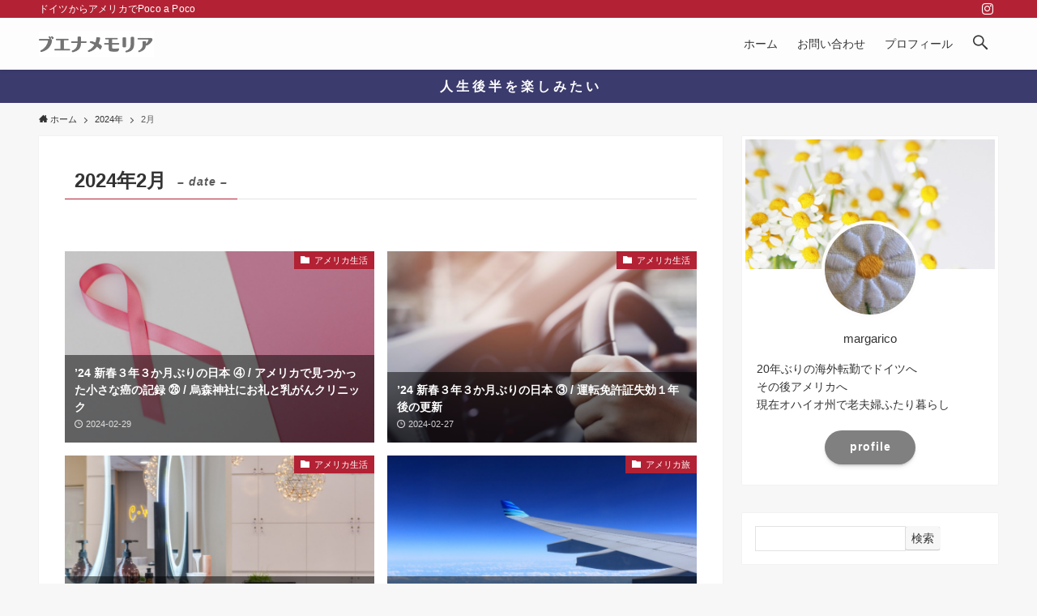

--- FILE ---
content_type: text/html; charset=UTF-8
request_url: https://www.margarico.blog/entry/2024/02
body_size: 18918
content:
<!DOCTYPE html>
<html lang="ja" data-loaded="false" data-scrolled="false" data-spmenu="closed">
<head><script async src="https://pagead2.googlesyndication.com/pagead/js/adsbygoogle.js?client=ca-pub-9995743578397696"
     crossorigin="anonymous"></script>
<meta charset="utf-8">
<meta name="format-detection" content="telephone=no">
<meta http-equiv="X-UA-Compatible" content="IE=edge">
<meta name="viewport" content="width=device-width, viewport-fit=cover">
<meta name='robots' content='max-image-preview:large' />
<link rel='dns-prefetch' href='//code.typesquare.com' />
<link rel="alternate" type="application/rss+xml" title="ブエナメモリア &raquo; フィード" href="https://www.margarico.blog/feed" />
<link rel="alternate" type="application/rss+xml" title="ブエナメモリア &raquo; コメントフィード" href="https://www.margarico.blog/comments/feed" />

<!-- SEO SIMPLE PACK 2.4.0 -->
<title>2024年2月 | ブエナメモリア</title>
<meta name="robots" content="noindex">
<meta name="description" content="2024年2月の記事一覧ページです。">
<link rel="canonical" href="https://www.margarico.blog/entry/2024/02">
<meta property="og:locale" content="ja_JP">
<meta property="og:title" content="2024年2月 | ブエナメモリア">
<meta property="og:description" content="2024年2月の記事一覧ページです。">
<meta property="og:url" content="https://www.margarico.blog/entry/2024/02">
<meta property="og:site_name" content="ブエナメモリア">
<meta property="og:type" content="website">
<meta name="twitter:card" content="summary_large_image">
<!-- Google Analytics (gtag.js) -->
<script async src="https://www.googletagmanager.com/gtag/js?id=UA-225343563-1"></script>
<script>
	window.dataLayer = window.dataLayer || [];
	function gtag(){dataLayer.push(arguments);}
	gtag("js", new Date());
	gtag("config", "UA-225343563-1");
</script>
<!-- / SEO SIMPLE PACK -->

<style id='wp-img-auto-sizes-contain-inline-css' type='text/css'>
img:is([sizes=auto i],[sizes^="auto," i]){contain-intrinsic-size:3000px 1500px}
/*# sourceURL=wp-img-auto-sizes-contain-inline-css */
</style>
<style id='wp-block-library-inline-css' type='text/css'>
:root{--wp-block-synced-color:#7a00df;--wp-block-synced-color--rgb:122,0,223;--wp-bound-block-color:var(--wp-block-synced-color);--wp-editor-canvas-background:#ddd;--wp-admin-theme-color:#007cba;--wp-admin-theme-color--rgb:0,124,186;--wp-admin-theme-color-darker-10:#006ba1;--wp-admin-theme-color-darker-10--rgb:0,107,160.5;--wp-admin-theme-color-darker-20:#005a87;--wp-admin-theme-color-darker-20--rgb:0,90,135;--wp-admin-border-width-focus:2px}@media (min-resolution:192dpi){:root{--wp-admin-border-width-focus:1.5px}}.wp-element-button{cursor:pointer}:root .has-very-light-gray-background-color{background-color:#eee}:root .has-very-dark-gray-background-color{background-color:#313131}:root .has-very-light-gray-color{color:#eee}:root .has-very-dark-gray-color{color:#313131}:root .has-vivid-green-cyan-to-vivid-cyan-blue-gradient-background{background:linear-gradient(135deg,#00d084,#0693e3)}:root .has-purple-crush-gradient-background{background:linear-gradient(135deg,#34e2e4,#4721fb 50%,#ab1dfe)}:root .has-hazy-dawn-gradient-background{background:linear-gradient(135deg,#faaca8,#dad0ec)}:root .has-subdued-olive-gradient-background{background:linear-gradient(135deg,#fafae1,#67a671)}:root .has-atomic-cream-gradient-background{background:linear-gradient(135deg,#fdd79a,#004a59)}:root .has-nightshade-gradient-background{background:linear-gradient(135deg,#330968,#31cdcf)}:root .has-midnight-gradient-background{background:linear-gradient(135deg,#020381,#2874fc)}:root{--wp--preset--font-size--normal:16px;--wp--preset--font-size--huge:42px}.has-regular-font-size{font-size:1em}.has-larger-font-size{font-size:2.625em}.has-normal-font-size{font-size:var(--wp--preset--font-size--normal)}.has-huge-font-size{font-size:var(--wp--preset--font-size--huge)}.has-text-align-center{text-align:center}.has-text-align-left{text-align:left}.has-text-align-right{text-align:right}.has-fit-text{white-space:nowrap!important}#end-resizable-editor-section{display:none}.aligncenter{clear:both}.items-justified-left{justify-content:flex-start}.items-justified-center{justify-content:center}.items-justified-right{justify-content:flex-end}.items-justified-space-between{justify-content:space-between}.screen-reader-text{border:0;clip-path:inset(50%);height:1px;margin:-1px;overflow:hidden;padding:0;position:absolute;width:1px;word-wrap:normal!important}.screen-reader-text:focus{background-color:#ddd;clip-path:none;color:#444;display:block;font-size:1em;height:auto;left:5px;line-height:normal;padding:15px 23px 14px;text-decoration:none;top:5px;width:auto;z-index:100000}html :where(.has-border-color){border-style:solid}html :where([style*=border-top-color]){border-top-style:solid}html :where([style*=border-right-color]){border-right-style:solid}html :where([style*=border-bottom-color]){border-bottom-style:solid}html :where([style*=border-left-color]){border-left-style:solid}html :where([style*=border-width]){border-style:solid}html :where([style*=border-top-width]){border-top-style:solid}html :where([style*=border-right-width]){border-right-style:solid}html :where([style*=border-bottom-width]){border-bottom-style:solid}html :where([style*=border-left-width]){border-left-style:solid}html :where(img[class*=wp-image-]){height:auto;max-width:100%}:where(figure){margin:0 0 1em}html :where(.is-position-sticky){--wp-admin--admin-bar--position-offset:var(--wp-admin--admin-bar--height,0px)}@media screen and (max-width:600px){html :where(.is-position-sticky){--wp-admin--admin-bar--position-offset:0px}}

/*# sourceURL=wp-block-library-inline-css */
</style><style id='global-styles-inline-css' type='text/css'>
:root{--wp--preset--aspect-ratio--square: 1;--wp--preset--aspect-ratio--4-3: 4/3;--wp--preset--aspect-ratio--3-4: 3/4;--wp--preset--aspect-ratio--3-2: 3/2;--wp--preset--aspect-ratio--2-3: 2/3;--wp--preset--aspect-ratio--16-9: 16/9;--wp--preset--aspect-ratio--9-16: 9/16;--wp--preset--color--black: #000;--wp--preset--color--cyan-bluish-gray: #abb8c3;--wp--preset--color--white: #fff;--wp--preset--color--pale-pink: #f78da7;--wp--preset--color--vivid-red: #cf2e2e;--wp--preset--color--luminous-vivid-orange: #ff6900;--wp--preset--color--luminous-vivid-amber: #fcb900;--wp--preset--color--light-green-cyan: #7bdcb5;--wp--preset--color--vivid-green-cyan: #00d084;--wp--preset--color--pale-cyan-blue: #8ed1fc;--wp--preset--color--vivid-cyan-blue: #0693e3;--wp--preset--color--vivid-purple: #9b51e0;--wp--preset--color--swl-main: var( --color_main );--wp--preset--color--swl-main-thin: var( --color_main_thin );--wp--preset--color--swl-gray: var( --color_gray );--wp--preset--color--swl-deep-01: var(--color_deep01);--wp--preset--color--swl-deep-02: var(--color_deep02);--wp--preset--color--swl-deep-03: var(--color_deep03);--wp--preset--color--swl-deep-04: var(--color_deep04);--wp--preset--color--swl-pale-01: var(--color_pale01);--wp--preset--color--swl-pale-02: var(--color_pale02);--wp--preset--color--swl-pale-03: var(--color_pale03);--wp--preset--color--swl-pale-04: var(--color_pale04);--wp--preset--gradient--vivid-cyan-blue-to-vivid-purple: linear-gradient(135deg,rgb(6,147,227) 0%,rgb(155,81,224) 100%);--wp--preset--gradient--light-green-cyan-to-vivid-green-cyan: linear-gradient(135deg,rgb(122,220,180) 0%,rgb(0,208,130) 100%);--wp--preset--gradient--luminous-vivid-amber-to-luminous-vivid-orange: linear-gradient(135deg,rgb(252,185,0) 0%,rgb(255,105,0) 100%);--wp--preset--gradient--luminous-vivid-orange-to-vivid-red: linear-gradient(135deg,rgb(255,105,0) 0%,rgb(207,46,46) 100%);--wp--preset--gradient--very-light-gray-to-cyan-bluish-gray: linear-gradient(135deg,rgb(238,238,238) 0%,rgb(169,184,195) 100%);--wp--preset--gradient--cool-to-warm-spectrum: linear-gradient(135deg,rgb(74,234,220) 0%,rgb(151,120,209) 20%,rgb(207,42,186) 40%,rgb(238,44,130) 60%,rgb(251,105,98) 80%,rgb(254,248,76) 100%);--wp--preset--gradient--blush-light-purple: linear-gradient(135deg,rgb(255,206,236) 0%,rgb(152,150,240) 100%);--wp--preset--gradient--blush-bordeaux: linear-gradient(135deg,rgb(254,205,165) 0%,rgb(254,45,45) 50%,rgb(107,0,62) 100%);--wp--preset--gradient--luminous-dusk: linear-gradient(135deg,rgb(255,203,112) 0%,rgb(199,81,192) 50%,rgb(65,88,208) 100%);--wp--preset--gradient--pale-ocean: linear-gradient(135deg,rgb(255,245,203) 0%,rgb(182,227,212) 50%,rgb(51,167,181) 100%);--wp--preset--gradient--electric-grass: linear-gradient(135deg,rgb(202,248,128) 0%,rgb(113,206,126) 100%);--wp--preset--gradient--midnight: linear-gradient(135deg,rgb(2,3,129) 0%,rgb(40,116,252) 100%);--wp--preset--font-size--small: 0.9em;--wp--preset--font-size--medium: 1.1em;--wp--preset--font-size--large: 1.25em;--wp--preset--font-size--x-large: 42px;--wp--preset--font-size--xs: 0.75em;--wp--preset--font-size--huge: 1.6em;--wp--preset--spacing--20: 0.44rem;--wp--preset--spacing--30: 0.67rem;--wp--preset--spacing--40: 1rem;--wp--preset--spacing--50: 1.5rem;--wp--preset--spacing--60: 2.25rem;--wp--preset--spacing--70: 3.38rem;--wp--preset--spacing--80: 5.06rem;--wp--preset--shadow--natural: 6px 6px 9px rgba(0, 0, 0, 0.2);--wp--preset--shadow--deep: 12px 12px 50px rgba(0, 0, 0, 0.4);--wp--preset--shadow--sharp: 6px 6px 0px rgba(0, 0, 0, 0.2);--wp--preset--shadow--outlined: 6px 6px 0px -3px rgb(255, 255, 255), 6px 6px rgb(0, 0, 0);--wp--preset--shadow--crisp: 6px 6px 0px rgb(0, 0, 0);}:where(.is-layout-flex){gap: 0.5em;}:where(.is-layout-grid){gap: 0.5em;}body .is-layout-flex{display: flex;}.is-layout-flex{flex-wrap: wrap;align-items: center;}.is-layout-flex > :is(*, div){margin: 0;}body .is-layout-grid{display: grid;}.is-layout-grid > :is(*, div){margin: 0;}:where(.wp-block-columns.is-layout-flex){gap: 2em;}:where(.wp-block-columns.is-layout-grid){gap: 2em;}:where(.wp-block-post-template.is-layout-flex){gap: 1.25em;}:where(.wp-block-post-template.is-layout-grid){gap: 1.25em;}.has-black-color{color: var(--wp--preset--color--black) !important;}.has-cyan-bluish-gray-color{color: var(--wp--preset--color--cyan-bluish-gray) !important;}.has-white-color{color: var(--wp--preset--color--white) !important;}.has-pale-pink-color{color: var(--wp--preset--color--pale-pink) !important;}.has-vivid-red-color{color: var(--wp--preset--color--vivid-red) !important;}.has-luminous-vivid-orange-color{color: var(--wp--preset--color--luminous-vivid-orange) !important;}.has-luminous-vivid-amber-color{color: var(--wp--preset--color--luminous-vivid-amber) !important;}.has-light-green-cyan-color{color: var(--wp--preset--color--light-green-cyan) !important;}.has-vivid-green-cyan-color{color: var(--wp--preset--color--vivid-green-cyan) !important;}.has-pale-cyan-blue-color{color: var(--wp--preset--color--pale-cyan-blue) !important;}.has-vivid-cyan-blue-color{color: var(--wp--preset--color--vivid-cyan-blue) !important;}.has-vivid-purple-color{color: var(--wp--preset--color--vivid-purple) !important;}.has-black-background-color{background-color: var(--wp--preset--color--black) !important;}.has-cyan-bluish-gray-background-color{background-color: var(--wp--preset--color--cyan-bluish-gray) !important;}.has-white-background-color{background-color: var(--wp--preset--color--white) !important;}.has-pale-pink-background-color{background-color: var(--wp--preset--color--pale-pink) !important;}.has-vivid-red-background-color{background-color: var(--wp--preset--color--vivid-red) !important;}.has-luminous-vivid-orange-background-color{background-color: var(--wp--preset--color--luminous-vivid-orange) !important;}.has-luminous-vivid-amber-background-color{background-color: var(--wp--preset--color--luminous-vivid-amber) !important;}.has-light-green-cyan-background-color{background-color: var(--wp--preset--color--light-green-cyan) !important;}.has-vivid-green-cyan-background-color{background-color: var(--wp--preset--color--vivid-green-cyan) !important;}.has-pale-cyan-blue-background-color{background-color: var(--wp--preset--color--pale-cyan-blue) !important;}.has-vivid-cyan-blue-background-color{background-color: var(--wp--preset--color--vivid-cyan-blue) !important;}.has-vivid-purple-background-color{background-color: var(--wp--preset--color--vivid-purple) !important;}.has-black-border-color{border-color: var(--wp--preset--color--black) !important;}.has-cyan-bluish-gray-border-color{border-color: var(--wp--preset--color--cyan-bluish-gray) !important;}.has-white-border-color{border-color: var(--wp--preset--color--white) !important;}.has-pale-pink-border-color{border-color: var(--wp--preset--color--pale-pink) !important;}.has-vivid-red-border-color{border-color: var(--wp--preset--color--vivid-red) !important;}.has-luminous-vivid-orange-border-color{border-color: var(--wp--preset--color--luminous-vivid-orange) !important;}.has-luminous-vivid-amber-border-color{border-color: var(--wp--preset--color--luminous-vivid-amber) !important;}.has-light-green-cyan-border-color{border-color: var(--wp--preset--color--light-green-cyan) !important;}.has-vivid-green-cyan-border-color{border-color: var(--wp--preset--color--vivid-green-cyan) !important;}.has-pale-cyan-blue-border-color{border-color: var(--wp--preset--color--pale-cyan-blue) !important;}.has-vivid-cyan-blue-border-color{border-color: var(--wp--preset--color--vivid-cyan-blue) !important;}.has-vivid-purple-border-color{border-color: var(--wp--preset--color--vivid-purple) !important;}.has-vivid-cyan-blue-to-vivid-purple-gradient-background{background: var(--wp--preset--gradient--vivid-cyan-blue-to-vivid-purple) !important;}.has-light-green-cyan-to-vivid-green-cyan-gradient-background{background: var(--wp--preset--gradient--light-green-cyan-to-vivid-green-cyan) !important;}.has-luminous-vivid-amber-to-luminous-vivid-orange-gradient-background{background: var(--wp--preset--gradient--luminous-vivid-amber-to-luminous-vivid-orange) !important;}.has-luminous-vivid-orange-to-vivid-red-gradient-background{background: var(--wp--preset--gradient--luminous-vivid-orange-to-vivid-red) !important;}.has-very-light-gray-to-cyan-bluish-gray-gradient-background{background: var(--wp--preset--gradient--very-light-gray-to-cyan-bluish-gray) !important;}.has-cool-to-warm-spectrum-gradient-background{background: var(--wp--preset--gradient--cool-to-warm-spectrum) !important;}.has-blush-light-purple-gradient-background{background: var(--wp--preset--gradient--blush-light-purple) !important;}.has-blush-bordeaux-gradient-background{background: var(--wp--preset--gradient--blush-bordeaux) !important;}.has-luminous-dusk-gradient-background{background: var(--wp--preset--gradient--luminous-dusk) !important;}.has-pale-ocean-gradient-background{background: var(--wp--preset--gradient--pale-ocean) !important;}.has-electric-grass-gradient-background{background: var(--wp--preset--gradient--electric-grass) !important;}.has-midnight-gradient-background{background: var(--wp--preset--gradient--midnight) !important;}.has-small-font-size{font-size: var(--wp--preset--font-size--small) !important;}.has-medium-font-size{font-size: var(--wp--preset--font-size--medium) !important;}.has-large-font-size{font-size: var(--wp--preset--font-size--large) !important;}.has-x-large-font-size{font-size: var(--wp--preset--font-size--x-large) !important;}
/*# sourceURL=global-styles-inline-css */
</style>

<link rel='stylesheet' id='swell-icons-css' href='https://www.margarico.blog/wp-content/themes/swell/build/css/swell-icons.css?ver=2.5.9.4' type='text/css' media='all' />
<link rel='stylesheet' id='main_style-css' href='https://www.margarico.blog/wp-content/themes/swell/build/css/main.css?ver=2.5.9.4' type='text/css' media='all' />
<link rel='stylesheet' id='swell_blocks-css' href='https://www.margarico.blog/wp-content/themes/swell/build/css/blocks.css?ver=2.5.9.4' type='text/css' media='all' />
<style id='swell_custom-inline-css' type='text/css'>
:root{--swl-fz--content:4vw;--swl-font_family:"游ゴシック体", "Yu Gothic", YuGothic, "Hiragino Kaku Gothic ProN", "Hiragino Sans", Meiryo, sans-serif;--swl-font_weight:500;--color_main:#b22234;--color_text:#333;--color_link:#39a0ff;--color_border:rgba(200,200,200,.5);--color_gray:rgba(200,200,200,.15);--color_htag:#b22234;--color_bg:#f7f7f7;--color_gradient1:#d8ffff;--color_gradient2:#87e7ff;--color_main_thin:rgba(223, 43, 65, 0.05 );--color_main_dark:rgba(134, 26, 39, 1 );--color_list_check:#b22234;--color_list_num:#b22234;--color_list_good:#86dd7b;--color_list_bad:#f36060;--color_faq_q:#d55656;--color_faq_a:#6599b7;--color_capbox_01:#f59b5f;--color_capbox_01_bg:#fff8eb;--color_capbox_02:#5fb9f5;--color_capbox_02_bg:#edf5ff;--color_capbox_03:#2fcd90;--color_capbox_03_bg:#eafaf2;--color_icon_good:#3cd250;--color_icon_good_bg:#ecffe9;--color_icon_bad:#4b73eb;--color_icon_bad_bg:#eafaff;--color_icon_info:#f578b4;--color_icon_info_bg:#fff0fa;--color_icon_announce:#ffa537;--color_icon_announce_bg:#fff5f0;--color_icon_pen:#7a7a7a;--color_icon_pen_bg:#f7f7f7;--color_icon_book:#787364;--color_icon_book_bg:#f8f6ef;--color_icon_point:#ffa639;--color_icon_check:#86d67c;--color_icon_batsu:#f36060;--color_icon_hatena:#5295cc;--color_icon_caution:#f7da38;--color_icon_memo:#84878a;--color_btn_red:#f74a4a;--color_btn_blue:#338df4;--color_btn_green:#62d847;--color_btn_blue_dark:rgba(38, 106, 183, 1 );--color_btn_red_dark:rgba(185, 56, 56, 1 );--color_btn_green_dark:rgba(74, 162, 53, 1 );--color_deep01:#e44141;--color_deep02:#3d79d5;--color_deep03:#63a84d;--color_deep04:#f09f4d;--color_pale01:#fff2f0;--color_pale02:#f3f8fd;--color_pale03:#f1f9ee;--color_pale04:#fdf9ee;--color_mark_blue:#b7e3ff;--color_mark_green:#bdf9c3;--color_mark_yellow:#fcf69f;--color_mark_orange:#ffddbc;--border01:solid 1px var(--color_main);--border02:double 4px var(--color_main);--border03:dashed 2px var(--color_border);--border04:solid 4px var(--color_gray);--card_posts_thumb_ratio:66.66%;--list_posts_thumb_ratio:66.66%;--big_posts_thumb_ratio:61.8%;--thumb_posts_thumb_ratio:61.8%;--color_header_bg:#fdfdfd;--color_header_text:#333333;--color_footer_bg:#db83a5;--color_footer_text:#fff;--container_size:1200px;--article_size:880px;--logo_size_sp:41px;--logo_size_pc:32px;--logo_size_pcfix:24px;}.wp-block-table[data-color-set="01"]{--swl-color--tbody_th_bg:#fff2ed}.wp-block-table[data-color-set="02"]{--swl-color--tbody_th_bg:#e8f3ff}.wp-block-table[data-color-set="03"]{--swl-color--tbody_th_bg:#ebf9ea}.is-style-btn_normal a{border-radius:80px}.is-style-btn_solid a{border-radius:80px}.is-style-btn_shiny a{border-radius:80px}.is-style-btn_line a{border-radius:80px}.post_content blockquote{padding:1.5em 2em 1.5em 3em}.post_content blockquote::before{content:"";display:block;width:5px;height:calc(100% - 3em);top:1.5em;left:1.5em;border-left:solid 1px rgba(180,180,180,.75);border-right:solid 1px rgba(180,180,180,.75);}.mark_blue{background:-webkit-linear-gradient(transparent 64%,var(--color_mark_blue) 0%);background:linear-gradient(transparent 64%,var(--color_mark_blue) 0%)}.mark_green{background:-webkit-linear-gradient(transparent 64%,var(--color_mark_green) 0%);background:linear-gradient(transparent 64%,var(--color_mark_green) 0%)}.mark_yellow{background:-webkit-linear-gradient(transparent 64%,var(--color_mark_yellow) 0%);background:linear-gradient(transparent 64%,var(--color_mark_yellow) 0%)}.mark_orange{background:-webkit-linear-gradient(transparent 64%,var(--color_mark_orange) 0%);background:linear-gradient(transparent 64%,var(--color_mark_orange) 0%)}[class*="is-style-icon_"]{color:#333;border-width:0}[class*="is-style-big_icon_"]{border-width:2px;border-style:solid}[data-col="gray"] .c-balloon__text{background:#f7f7f7;border-color:#ccc}[data-col="gray"] .c-balloon__before{border-right-color:#f7f7f7}[data-col="green"] .c-balloon__text{background:#d1f8c2;border-color:#9ddd93}[data-col="green"] .c-balloon__before{border-right-color:#d1f8c2}[data-col="blue"] .c-balloon__text{background:#e2f6ff;border-color:#93d2f0}[data-col="blue"] .c-balloon__before{border-right-color:#e2f6ff}[data-col="red"] .c-balloon__text{background:#ffebeb;border-color:#f48789}[data-col="red"] .c-balloon__before{border-right-color:#ffebeb}[data-col="yellow"] .c-balloon__text{background:#f9f7d2;border-color:#fbe593}[data-col="yellow"] .c-balloon__before{border-right-color:#f9f7d2}.-type-list2 .p-postList__body::after,.-type-big .p-postList__body::after{content: "READ MORE »";}.c-postThumb__cat{background-color:#b22234;color:#fff}.post_content h2{background:var(--color_htag);padding:.75em 1em;color:#fff}.post_content h2::before{position:absolute;display:block;pointer-events:none;content:"";top:-4px;left:0;width:100%;height:calc(100% + 4px);box-sizing:content-box;border-top:solid 2px var(--color_htag);border-bottom:solid 2px var(--color_htag)}.post_content h3{padding:0 .5em .5em}.post_content h3::before{content:"";width:100%;height:2px;background-color:var(--color_htag)}.post_content h4{padding:0 0 0 16px;border-left:solid 2px var(--color_htag)}.l-header{box-shadow: 0 1px 4px rgba(0,0,0,.12)}.l-header__bar{color:#fff;background:var(--color_main)}.l-header__menuBtn{order:3}.l-header__customBtn{order:1}.c-gnav a::after{background:var(--color_header_text)}.p-spHeadMenu .menu-item.-current{border-bottom-color:var(--color_header_text)}.c-gnav > li:hover > a,.c-gnav > .-current > a{background:rgba(250,250,250,0.16)}.c-gnav .sub-menu{color:#333;background:#fff}.c-infoBar{color:#ffffff;background-color:#3c3b6e}.c-infoBar__text{font-size:3.8vw}.c-infoBar__btn{background-color:var(--color_main) !important}#pagetop{border-radius:50%}#fix_tocbtn{border-radius:50%}#before_footer_widget{margin-bottom:0}.c-widget__title.-spmenu{padding:.5em .75em;border-radius:var(--swl-radius--2, 0px);background:var(--color_main);color:#fff;}.c-widget__title.-footer{padding:.5em}.c-widget__title.-footer::before{content:"";bottom:0;left:0;width:40%;z-index:1;background:var(--color_main)}.c-widget__title.-footer::after{content:"";bottom:0;left:0;width:100%;background:var(--color_border)}.c-secTitle{border-left:solid 2px var(--color_main);padding:0em .75em}.p-spMenu{color:#333}.p-spMenu__inner::before{background:#fdfdfd;opacity:1}.p-spMenu__overlay{background:#000;opacity:0.6}[class*="page-numbers"]{color:#fff;background-color:#dedede}a{text-decoration: none}.l-topTitleArea.c-filterLayer::before{background-color:#000;opacity:0.2;content:""}@media screen and (min-width: 960px){:root{}}@media screen and (max-width: 959px){:root{}.l-header__logo{order:2;text-align:center}}@media screen and (min-width: 600px){:root{--swl-fz--content:16px;}.c-infoBar__text{font-size:16px}}@media screen and (max-width: 599px){:root{}}@media (min-width: 1088px) {.alignwide{left:-100px;width:calc(100% + 200px);}}@media (max-width: 1088px) {.-sidebar-off .swell-block-fullWide__inner.l-container .alignwide{left:0px;width:100%;}}.c-infoBar{overflow:hidden;position:relative;width:100%}.c-infoBar.-bg-stripe:before{background-image:repeating-linear-gradient(-45deg,#fff 0 6px,transparent 6px 12px);content:"";display:block;opacity:.1}.c-infoBar__link{text-decoration:none;z-index:0}.c-infoBar__link,.c-infoBar__text{color:inherit;display:block;position:relative}.c-infoBar__text{font-weight:700;padding:8px 0;z-index:1}.c-infoBar__text.-flow-on{-webkit-animation:flowing_text 12s linear infinite;animation:flowing_text 12s linear infinite;-webkit-animation-duration:12s;animation-duration:12s;text-align:left;-webkit-transform:translateX(100%);transform:translateX(100%);white-space:nowrap}.c-infoBar__text.-flow-off{align-items:center;display:flex;flex-wrap:wrap;justify-content:center;text-align:center}.c-infoBar__btn{border-radius:40px;box-shadow:0 2px 4px var(--swl-color_shadow);color:#fff;display:block;font-size:.95em;line-height:2;margin-left:1em;min-width:1em;padding:0 1em;text-decoration:none;width:auto}@media (min-width:960px){.c-infoBar__text.-flow-on{-webkit-animation-duration:20s;animation-duration:20s}}@media (min-width:1200px){.c-infoBar__text.-flow-on{-webkit-animation-duration:24s;animation-duration:24s}}@media (min-width:1600px){.c-infoBar__text.-flow-on{-webkit-animation-duration:30s;animation-duration:30s}}.is-style-btn_normal a,.is-style-btn_shiny a{box-shadow:var(--swl-btn_shadow)}.c-shareBtns__btn,.is-style-balloon>.c-tabList .c-tabList__button,.p-snsCta,[class*=page-numbers]{box-shadow:var(--swl-box_shadow)}.p-articleThumb__img,.p-articleThumb__youtube{box-shadow:var(--swl-img_shadow)}.p-pickupBanners__item .c-bannerLink,.p-postList__thumb{box-shadow:0 2px 8px rgba(0,0,0,.1),0 4px 4px -4px rgba(0,0,0,.1)}.p-postList.-w-ranking li:before{background-image:repeating-linear-gradient(-45deg,hsla(0,0%,100%,.1),hsla(0,0%,100%,.1) 6px,transparent 0,transparent 12px);box-shadow:1px 1px 4px rgba(0,0,0,.2)}.l-header__bar{position:relative;width:100%}.l-header__bar .c-catchphrase{color:inherit;font-size:12px;letter-spacing:.2px;line-height:14px;margin-right:auto;overflow:hidden;padding:4px 0;white-space:nowrap;width:50%}.l-header__bar .c-iconList .c-iconList__link{margin:0;padding:4px 6px}.l-header__barInner{align-items:center;display:flex;justify-content:flex-end}@media (min-width:960px){.-series .l-header__inner{align-items:stretch;display:flex}.-series .l-header__logo{align-items:center;display:flex;flex-wrap:wrap;margin-right:24px;padding:16px 0}.-series .l-header__logo .c-catchphrase{font-size:13px;padding:4px 0}.-series .c-headLogo{margin-right:16px}.-series-right .l-header__inner{justify-content:space-between}.-series-right .c-gnavWrap{margin-left:auto}.-series-right .w-header{margin-left:12px}.-series-left .w-header{margin-left:auto}}@media (min-width:960px) and (min-width:600px){.-series .c-headLogo{max-width:400px}}.c-submenuToggleBtn:after{content:"";height:100%;left:0;position:absolute;top:0;width:100%;z-index:0}.c-submenuToggleBtn{cursor:pointer;display:block;height:2em;line-height:2;position:absolute;right:8px;text-align:center;top:50%;-webkit-transform:translateY(-50%);transform:translateY(-50%);width:2em;z-index:1}.c-submenuToggleBtn:before{content:"\e910";display:inline-block;font-family:icomoon;font-size:14px;transition:-webkit-transform .25s;transition:transform .25s;transition:transform .25s,-webkit-transform .25s}.c-submenuToggleBtn:after{border:1px solid;opacity:.15;transition:background-color .25s}.c-submenuToggleBtn.is-opened:before{-webkit-transform:rotate(-180deg);transform:rotate(-180deg)}.widget_categories>ul>.cat-item>a,.wp-block-categories-list>li>a{padding-left:1.5em}.c-listMenu a{padding:.75em .5em;position:relative}.c-gnav .sub-menu a:not(:last-child),.c-listMenu a:not(:last-child){padding-right:40px}.c-gnav .sub-menu .sub-menu{box-shadow:none}.c-gnav .sub-menu .sub-menu,.c-listMenu .children,.c-listMenu .sub-menu{height:0;margin:0;opacity:0;overflow:hidden;position:relative;transition:.25s}.c-gnav .sub-menu .sub-menu.is-opened,.c-listMenu .children.is-opened,.c-listMenu .sub-menu.is-opened{height:auto;opacity:1;visibility:visible}.c-gnav .sub-menu .sub-menu a,.c-listMenu .children a,.c-listMenu .sub-menu a{font-size:.9em;padding-left:1.5em}.c-gnav .sub-menu .sub-menu ul a,.c-listMenu .children ul a,.c-listMenu .sub-menu ul a{padding-left:2.25em}@media (min-width:600px){.c-submenuToggleBtn{height:28px;line-height:28px;transition:background-color .25s;width:28px}}@media (min-width:960px){.c-submenuToggleBtn:hover:after{background-color:currentColor}}:root{--color_content_bg:#fff;}.c-widget__title.-side{padding:.5em 1em;margin: -16px -16px 1.5em;background:var(--color_main);color:#fff;}@media screen and (min-width: 960px){:root{}}@media screen and (max-width: 959px){:root{}}@media screen and (min-width: 600px){:root{}}@media screen and (max-width: 599px){:root{}}.l-content{padding-top:4vw}.p-breadcrumb+.l-content{padding-top:0}.-frame-on.-sidebar-on{--swl-sidebar_margin:36px}.-frame-on .l-mainContent{background:#fff;border-radius:var(--swl-radius--4,0);padding:3vw}.-frame-on-sidebar #sidebar .c-widget{background:#fff;border-radius:var(--swl-radius--4,0);overflow:hidden;padding:16px}.-frame-on-sidebar #sidebar .widget_swell_prof_widget{padding:0!important}.-frame-on-sidebar #sidebar .p-profileBox{background:#fff;border:none;color:#333}.-frame-on-sidebar #sidebar .calendar_wrap{border:none;padding:0}.-frame-border.-frame-on-sidebar #sidebar .c-widget,.-frame-border .l-mainContent{box-shadow:0 0 1px var(--swl-color_shadow)}.swell-block-fullWide__inner .alignwide{left:0;width:100%}.swell-block-fullWide__inner .alignfull{left:calc(0px - var(--swl-fw_inner_pad, 0))!important;margin-left:0!important;margin-right:0!important;width:calc(100% + var(--swl-fw_inner_pad, 0)*2)!important}@media (max-width:959px){.alignwide,.l-content .alignfull{left:-3vw;width:calc(100% + 6vw)}.l-content{padding-left:2vw;padding-right:2vw}.-frame-on{--swl-pad_container:2vw;--swl-h2-margin--x:-3vw}.-frame-off-sidebar .l-sidebar{padding-left:1vw;padding-right:1vw}.swell-block-fullWide__inner.l-article{--swl-fw_inner_pad:calc(var(--swl-pad_container, 2vw) + 3vw)}.swell-block-fullWide__inner.l-container{--swl-fw_inner_pad:var(--swl-pad_container,2vw)}.swell-block-fullWide__inner.l-article .alignwide{left:-1.5vw;width:calc(100% + 3vw)}}@media (min-width:960px){.alignwide,.l-content .alignfull{left:-48px;width:calc(100% + 96px)}.l-content .c-widget .alignfull{left:-32px;width:calc(100% + 64px)}.-frame-on .l-mainContent{padding:32px}.-frame-on-sidebar #sidebar{width:316px}.swell-block-fullWide__inner.l-article{--swl-fw_inner_pad:calc(var(--swl-pad_post_content) + 32px)}.swell-block-fullWide__inner.l-container{--swl-fw_inner_pad:16px}.swell-block-fullWide__inner.l-article .alignwide{left:-16px;width:calc(100% + 32px)}}@media (min-width:600px){.l-content{padding-top:2em}}
/*# sourceURL=swell_custom-inline-css */
</style>
<link rel='stylesheet' id='swell-parts/footer-css' href='https://www.margarico.blog/wp-content/themes/swell/build/css/modules/parts/footer.css?ver=2.5.9.4' type='text/css' media='all' />
<link rel='stylesheet' id='swell-page/archive-css' href='https://www.margarico.blog/wp-content/themes/swell/build/css/modules/page/archive.css?ver=2.5.9.4' type='text/css' media='all' />
<style id='classic-theme-styles-inline-css' type='text/css'>
/*! This file is auto-generated */
.wp-block-button__link{color:#fff;background-color:#32373c;border-radius:9999px;box-shadow:none;text-decoration:none;padding:calc(.667em + 2px) calc(1.333em + 2px);font-size:1.125em}.wp-block-file__button{background:#32373c;color:#fff;text-decoration:none}
/*# sourceURL=/wp-includes/css/classic-themes.min.css */
</style>
<link rel='stylesheet' id='child_style-css' href='https://www.margarico.blog/wp-content/themes/swell_child/style.css?ver=2024060280251' type='text/css' media='all' />
<script type="text/javascript" src="https://www.margarico.blog/wp-includes/js/jquery/jquery.min.js?ver=3.7.1" id="jquery-core-js"></script>
<script type="text/javascript" src="//code.typesquare.com/static/5b0e3c4aee6847bda5a036abac1e024a/ts307f.js?fadein=0&amp;ver=2.0.2" id="typesquare_std-js"></script>

<noscript><link href="https://www.margarico.blog/wp-content/themes/swell/build/css/noscript.css" rel="stylesheet"></noscript>
<link rel="https://api.w.org/" href="https://www.margarico.blog/wp-json/" /><link rel="icon" href="https://www.margarico.blog/wp-content/uploads/cropped-0ecab7c100701d7f9c1d01a1135fbeae-2-32x32.jpg" sizes="32x32" />
<link rel="icon" href="https://www.margarico.blog/wp-content/uploads/cropped-0ecab7c100701d7f9c1d01a1135fbeae-2-192x192.jpg" sizes="192x192" />
<link rel="apple-touch-icon" href="https://www.margarico.blog/wp-content/uploads/cropped-0ecab7c100701d7f9c1d01a1135fbeae-2-180x180.jpg" />
<meta name="msapplication-TileImage" content="https://www.margarico.blog/wp-content/uploads/cropped-0ecab7c100701d7f9c1d01a1135fbeae-2-270x270.jpg" />
<link rel="alternate" type="application/rss+xml" title="RSS" href="https://www.margarico.blog/rsslatest.xml" />		<style type="text/css" id="wp-custom-css">
			#post_slider .p-postList__item{
	transform: perspective(0);
  backface-visibility: hidden;
}
		</style>
		
<!-- Global site tag (gtag.js) - Google Analytics -->
<script async src="https://www.googletagmanager.com/gtag/js?id=UA-224303921-1"></script>
<script>
  window.dataLayer = window.dataLayer || [];
  function gtag(){dataLayer.push(arguments);}
  gtag('js', new Date());

  gtag('config', 'UA-224303921-1');
</script>
</head>
<body>
<div id="body_wrap" class="archive date wp-theme-swell wp-child-theme-swell_child -body-solid -index-off -sidebar-on -frame-on -frame-on-sidebar -frame-border" >
<div id="sp_menu" class="p-spMenu -right"><div class="p-spMenu__inner"><div class="p-spMenu__closeBtn"><div class="c-iconBtn -menuBtn" data-onclick="toggleMenu" aria-label="メニューを閉じる"><i class="c-iconBtn__icon icon-close-thin"></i></div></div><div class="p-spMenu__body"><div class="c-widget__title -spmenu">MENU</div><div class="p-spMenu__nav"><ul class="c-spnav c-listMenu"><li class="menu-item menu-item-type-custom menu-item-object-custom menu-item-home menu-item-4886"><a href="https://www.margarico.blog/">ホーム</a></li><li class="menu-item menu-item-type-post_type menu-item-object-page menu-item-4887"><a href="https://www.margarico.blog/contact">お問い合わせ</a></li><li class="menu-item menu-item-type-post_type menu-item-object-page menu-item-4888"><a href="https://www.margarico.blog/profile">プロフィール</a></li></ul></div><div id="sp_menu_bottom" class="p-spMenu__bottom w-spMenuBottom"><div id="custom_html-6" class="widget_text c-widget widget_custom_html"><div class="textwidget custom-html-widget"><a href="https://housewife.blogmura.com/shufu_over50/ranking/in?p_cid=11128355" target="_blank"><img src="https://b.blogmura.com/housewife/shufu_over50/88_31.gif" width="88" height="31" border="0" alt="にほんブログ村 主婦日記ブログ 50代主婦へ" /></a><br /><a href="https://housewife.blogmura.com/shufu_over50/ranking/in?p_cid=11128355" target="_blank">にほんブログ村</a></div></div></div></div></div><div class="p-spMenu__overlay c-overlay" data-onclick="toggleMenu"></div></div><header id="header" class="l-header -series -series-right" data-spfix="0"><div class="l-header__bar pc_"><div class="l-header__barInner l-container"><div class="c-catchphrase">ドイツからアメリカでPoco a Poco</div><ul class="c-iconList"><li class="c-iconList__item -instagram"><a href="https://www.instagram.com/marugarico/" target="_blank" rel="noopener" class="c-iconList__link u-fz-14 hov-flash" aria-label="instagram"><i class="c-iconList__icon icon-instagram" role="presentation"></i></a></li></ul></div></div><div class="l-header__inner l-container"><div class="l-header__logo"><div class="c-headLogo -img"><a href="https://www.margarico.blog/" title="ブエナメモリア" class="c-headLogo__link" rel="home"><img width="6400" height="1440" src="https://www.margarico.blog/wp-content/uploads/Accessories-2.png?v=1650394801" alt="ブエナメモリア" class="c-headLogo__img" srcset="https://www.margarico.blog/wp-content/uploads/Accessories-2.png?v=1650394801 6400w, https://www.margarico.blog/wp-content/uploads/Accessories-2-300x68.png?v=1650394801 300w, https://www.margarico.blog/wp-content/uploads/Accessories-2-1024x230.png?v=1650394801 1024w, https://www.margarico.blog/wp-content/uploads/Accessories-2-768x173.png?v=1650394801 768w, https://www.margarico.blog/wp-content/uploads/Accessories-2-1536x346.png?v=1650394801 1536w, https://www.margarico.blog/wp-content/uploads/Accessories-2-2048x461.png?v=1650394801 2048w" sizes="(max-width: 959px) 50vw, 800px" decoding="async" loading="eager" ></a></div></div><nav id="gnav" class="l-header__gnav c-gnavWrap"><ul class="c-gnav"><li class="menu-item menu-item-type-custom menu-item-object-custom menu-item-home menu-item-4886"><a href="https://www.margarico.blog/"><span class="ttl">ホーム</span></a></li><li class="menu-item menu-item-type-post_type menu-item-object-page menu-item-4887"><a href="https://www.margarico.blog/contact"><span class="ttl">お問い合わせ</span></a></li><li class="menu-item menu-item-type-post_type menu-item-object-page menu-item-4888"><a href="https://www.margarico.blog/profile"><span class="ttl">プロフィール</span></a></li><li class="menu-item c-gnav__s"><a href="javascript:void(0);" class="c-gnav__sBtn" data-onclick="toggleSearch" role="button"><i class="icon-search"></i></a></li></ul></nav><div class="l-header__customBtn sp_"><div class="c-iconBtn" data-onclick="toggleSearch" role="button" aria-label="検索ボタン"><i class="c-iconBtn__icon icon-search"></i></div></div><div class="l-header__menuBtn sp_"><div class="c-iconBtn -menuBtn" data-onclick="toggleMenu" role="button" aria-label="メニューボタン"><i class="c-iconBtn__icon icon-menu-thin"></i></div></div></div></header><div class="c-infoBar -bg-no_effect"><span class="c-infoBar__text -flow-off">　　　人 生 後 半 を 楽 し み た い<a href="" class="c-infoBar__btn" rel="noopener" target="_blank"></a></span></div><div id="breadcrumb" class="p-breadcrumb"><ol class="p-breadcrumb__list l-container"><li class="p-breadcrumb__item"><a href="https://www.margarico.blog/" class="p-breadcrumb__text"><span class="icon-home"> ホーム</span></a></li><li class="p-breadcrumb__item"><a href="https://www.margarico.blog/entry/2024" class="p-breadcrumb__text"><span>2024年</span></a></li><li class="p-breadcrumb__item"><span class="p-breadcrumb__text">2月</span></li></ol></div><div id="content" class="l-content l-container" >
<main id="main_content" class="l-mainContent l-article">
	<div class="l-mainContent__inner">
		<h1 class="c-pageTitle" data-style="b_bottom"><span class="c-pageTitle__inner">2024年2月<small class="c-pageTitle__subTitle u-fz-14">– date –</small></span></h1>		<div class="p-archiveContent u-mt-40">
			<ul class="p-postList -type-thumb -pc-col2 -sp-col1"><li class="p-postList__item">
	<a href="https://www.margarico.blog/entry/breast28" class="p-postList__link">
		<div class="p-postList__thumb c-postThumb">
	<figure class="c-postThumb__figure">
		<img width="1024" height="538"  src="https://www.margarico.blog/wp-content/uploads/b0ecdfda877f03fc871a3d80cb5947ba-3-1024x538.jpg" alt="" class="c-postThumb__img u-obf-cover" srcset="https://www.margarico.blog/wp-content/uploads/b0ecdfda877f03fc871a3d80cb5947ba-3-1024x538.jpg 1024w, https://www.margarico.blog/wp-content/uploads/b0ecdfda877f03fc871a3d80cb5947ba-3-300x158.jpg 300w, https://www.margarico.blog/wp-content/uploads/b0ecdfda877f03fc871a3d80cb5947ba-3-768x403.jpg 768w, https://www.margarico.blog/wp-content/uploads/b0ecdfda877f03fc871a3d80cb5947ba-3.jpg 1200w" sizes="(max-width: 1024px) 100vw, 1024px" >	</figure>
			<span class="c-postThumb__cat icon-folder" data-cat-id="217">アメリカ生活</span>
	</div>
					<div class="p-postList__body">
				<h2 class="p-postList__title">’24 新春３年３か月ぶりの日本 ④ / アメリカで見つかった小さな癌の記録 ㉘ / 烏森神社にお礼と乳がんクリニック</h2>								<div class="p-postList__meta">
					<div class="p-postList__times c-postTimes u-thin">
			<time class="c-postTimes__posted icon-posted" datetime="2024-02-29">2024-02-29</time>
		</div>
				</div>
			</div>
			</a>
</li>
<li class="p-postList__item">
	<a href="https://www.margarico.blog/entry/tojapan3" class="p-postList__link">
		<div class="p-postList__thumb c-postThumb">
	<figure class="c-postThumb__figure">
		<img width="1024" height="538"  src="https://www.margarico.blog/wp-content/uploads/19dc7b9fc75139b9c8d0e0b26fde9824-5-1024x538.jpg" alt="" class="c-postThumb__img u-obf-cover" srcset="https://www.margarico.blog/wp-content/uploads/19dc7b9fc75139b9c8d0e0b26fde9824-5-1024x538.jpg 1024w, https://www.margarico.blog/wp-content/uploads/19dc7b9fc75139b9c8d0e0b26fde9824-5-300x158.jpg 300w, https://www.margarico.blog/wp-content/uploads/19dc7b9fc75139b9c8d0e0b26fde9824-5-768x403.jpg 768w, https://www.margarico.blog/wp-content/uploads/19dc7b9fc75139b9c8d0e0b26fde9824-5.jpg 1200w" sizes="(max-width: 1024px) 100vw, 1024px" >	</figure>
			<span class="c-postThumb__cat icon-folder" data-cat-id="217">アメリカ生活</span>
	</div>
					<div class="p-postList__body">
				<h2 class="p-postList__title">’24 新春３年３か月ぶりの日本 ③ / 運転免許証失効１年後の更新</h2>								<div class="p-postList__meta">
					<div class="p-postList__times c-postTimes u-thin">
			<time class="c-postTimes__posted icon-posted" datetime="2024-02-27">2024-02-27</time>
		</div>
				</div>
			</div>
			</a>
</li>
<li class="p-postList__item">
	<a href="https://www.margarico.blog/entry/tojapan2" class="p-postList__link">
		<div class="p-postList__thumb c-postThumb">
	<figure class="c-postThumb__figure">
		<img width="1024" height="538"  src="https://www.margarico.blog/wp-content/uploads/b0ecdfda877f03fc871a3d80cb5947ba-2-1024x538.jpg" alt="" class="c-postThumb__img u-obf-cover" srcset="https://www.margarico.blog/wp-content/uploads/b0ecdfda877f03fc871a3d80cb5947ba-2-1024x538.jpg 1024w, https://www.margarico.blog/wp-content/uploads/b0ecdfda877f03fc871a3d80cb5947ba-2-300x158.jpg 300w, https://www.margarico.blog/wp-content/uploads/b0ecdfda877f03fc871a3d80cb5947ba-2-768x403.jpg 768w, https://www.margarico.blog/wp-content/uploads/b0ecdfda877f03fc871a3d80cb5947ba-2.jpg 1200w" sizes="(max-width: 1024px) 100vw, 1024px" >	</figure>
			<span class="c-postThumb__cat icon-folder" data-cat-id="217">アメリカ生活</span>
	</div>
					<div class="p-postList__body">
				<h2 class="p-postList__title">’24 新春３年３か月ぶりの日本 ② / 到着翌日すぐに美容院へ</h2>								<div class="p-postList__meta">
					<div class="p-postList__times c-postTimes u-thin">
			<time class="c-postTimes__posted icon-posted" datetime="2024-02-25">2024-02-25</time>
		</div>
				</div>
			</div>
			</a>
</li>
<li class="p-postList__item">
	<a href="https://www.margarico.blog/entry/tojapan1" class="p-postList__link">
		<div class="p-postList__thumb c-postThumb">
	<figure class="c-postThumb__figure">
		<img width="1024" height="538"  src="https://www.margarico.blog/wp-content/uploads/19dc7b9fc75139b9c8d0e0b26fde9824-4-1024x538.jpg" alt="" class="c-postThumb__img u-obf-cover" srcset="https://www.margarico.blog/wp-content/uploads/19dc7b9fc75139b9c8d0e0b26fde9824-4-1024x538.jpg 1024w, https://www.margarico.blog/wp-content/uploads/19dc7b9fc75139b9c8d0e0b26fde9824-4-300x158.jpg 300w, https://www.margarico.blog/wp-content/uploads/19dc7b9fc75139b9c8d0e0b26fde9824-4-768x403.jpg 768w, https://www.margarico.blog/wp-content/uploads/19dc7b9fc75139b9c8d0e0b26fde9824-4.jpg 1200w" sizes="(max-width: 1024px) 100vw, 1024px" >	</figure>
			<span class="c-postThumb__cat icon-folder" data-cat-id="415">アメリカ旅</span>
	</div>
					<div class="p-postList__body">
				<h2 class="p-postList__title">’24 新春３年３か月ぶりの日本 ① / 初めて１人で飛行機に乗る</h2>								<div class="p-postList__meta">
					<div class="p-postList__times c-postTimes u-thin">
			<time class="c-postTimes__posted icon-posted" datetime="2024-02-23">2024-02-23</time>
		</div>
				</div>
			</div>
			</a>
</li>
<li class="p-postList__item">
	<a href="https://www.margarico.blog/entry/bluegrass" class="p-postList__link">
		<div class="p-postList__thumb c-postThumb">
	<figure class="c-postThumb__figure">
		<img width="1024" height="538"  src="https://www.margarico.blog/wp-content/uploads/19dc7b9fc75139b9c8d0e0b26fde9824-2-1024x538.jpg" alt="" class="c-postThumb__img u-obf-cover" srcset="https://www.margarico.blog/wp-content/uploads/19dc7b9fc75139b9c8d0e0b26fde9824-2-1024x538.jpg 1024w, https://www.margarico.blog/wp-content/uploads/19dc7b9fc75139b9c8d0e0b26fde9824-2-300x158.jpg 300w, https://www.margarico.blog/wp-content/uploads/19dc7b9fc75139b9c8d0e0b26fde9824-2-768x403.jpg 768w, https://www.margarico.blog/wp-content/uploads/19dc7b9fc75139b9c8d0e0b26fde9824-2.jpg 1200w" sizes="(max-width: 1024px) 100vw, 1024px" >	</figure>
			<span class="c-postThumb__cat icon-folder" data-cat-id="217">アメリカ生活</span>
	</div>
					<div class="p-postList__body">
				<h2 class="p-postList__title">ブルーグラスを聴きに行った</h2>								<div class="p-postList__meta">
					<div class="p-postList__times c-postTimes u-thin">
			<time class="c-postTimes__posted icon-posted" datetime="2024-02-22">2024-02-22</time>
		</div>
				</div>
			</div>
			</a>
</li>
<li class="p-postList__item">
	<a href="https://www.margarico.blog/entry/indianapolis2" class="p-postList__link">
		<div class="p-postList__thumb c-postThumb">
	<figure class="c-postThumb__figure">
		<img width="1024" height="635"  src="https://www.margarico.blog/wp-content/uploads/IMG_5954-1024x635.jpg" alt="" class="c-postThumb__img u-obf-cover" srcset="https://www.margarico.blog/wp-content/uploads/IMG_5954-1024x635.jpg 1024w, https://www.margarico.blog/wp-content/uploads/IMG_5954-300x186.jpg 300w, https://www.margarico.blog/wp-content/uploads/IMG_5954-768x476.jpg 768w, https://www.margarico.blog/wp-content/uploads/IMG_5954-1536x952.jpg 1536w, https://www.margarico.blog/wp-content/uploads/IMG_5954.jpg 1772w" sizes="(max-width: 1024px) 100vw, 1024px" >	</figure>
			<span class="c-postThumb__cat icon-folder" data-cat-id="415">アメリカ旅</span>
	</div>
					<div class="p-postList__body">
				<h2 class="p-postList__title">&#8217;23 秋２度目のインディアナポリス・モーター・スピードウェイ</h2>								<div class="p-postList__meta">
					<div class="p-postList__times c-postTimes u-thin">
			<time class="c-postTimes__posted icon-posted" datetime="2024-02-21">2024-02-21</time>
		</div>
				</div>
			</div>
			</a>
</li>
<li class="p-postList__item">
	<a href="https://www.margarico.blog/entry/walkinthesnow" class="p-postList__link">
		<div class="p-postList__thumb c-postThumb">
	<figure class="c-postThumb__figure">
		<img width="1024" height="768"  src="https://www.margarico.blog/wp-content/uploads/IMG_8866-1024x768.jpg?v=1708293089" alt="" class="c-postThumb__img u-obf-cover" srcset="https://www.margarico.blog/wp-content/uploads/IMG_8866-1024x768.jpg?v=1708293089 1024w, https://www.margarico.blog/wp-content/uploads/IMG_8866-300x225.jpg?v=1708293089 300w, https://www.margarico.blog/wp-content/uploads/IMG_8866-768x576.jpg?v=1708293089 768w, https://www.margarico.blog/wp-content/uploads/IMG_8866-1536x1152.jpg?v=1708293089 1536w, https://www.margarico.blog/wp-content/uploads/IMG_8866.jpg?v=1708293089 2016w" sizes="(max-width: 1024px) 100vw, 1024px" >	</figure>
			<span class="c-postThumb__cat icon-folder" data-cat-id="217">アメリカ生活</span>
	</div>
					<div class="p-postList__body">
				<h2 class="p-postList__title">&#8217;24 雪が降った翌々日の森散歩</h2>								<div class="p-postList__meta">
					<div class="p-postList__times c-postTimes u-thin">
			<time class="c-postTimes__posted icon-posted" datetime="2024-02-19">2024-02-19</time>
		</div>
				</div>
			</div>
			</a>
</li>
<li class="p-postList__item">
	<a href="https://www.margarico.blog/entry/third-snow" class="p-postList__link">
		<div class="p-postList__thumb c-postThumb">
	<figure class="c-postThumb__figure">
		<img width="1024" height="768"  src="https://www.margarico.blog/wp-content/uploads/IMG_8780-1024x768.jpg?v=1708205110" alt="" class="c-postThumb__img u-obf-cover" srcset="https://www.margarico.blog/wp-content/uploads/IMG_8780-1024x768.jpg?v=1708205110 1024w, https://www.margarico.blog/wp-content/uploads/IMG_8780-300x225.jpg?v=1708205110 300w, https://www.margarico.blog/wp-content/uploads/IMG_8780-768x576.jpg?v=1708205110 768w, https://www.margarico.blog/wp-content/uploads/IMG_8780-1536x1152.jpg?v=1708205110 1536w, https://www.margarico.blog/wp-content/uploads/IMG_8780.jpg?v=1708205110 1983w" sizes="(max-width: 1024px) 100vw, 1024px" >	</figure>
			<span class="c-postThumb__cat icon-folder" data-cat-id="217">アメリカ生活</span>
	</div>
					<div class="p-postList__body">
				<h2 class="p-postList__title">&#8217;24 この冬３回目だと思う雪が降った翌日</h2>								<div class="p-postList__meta">
					<div class="p-postList__times c-postTimes u-thin">
			<time class="c-postTimes__posted icon-posted" datetime="2024-02-18">2024-02-18</time>
		</div>
				</div>
			</div>
			</a>
</li>
<li class="p-postList__item">
	<a href="https://www.margarico.blog/entry/maple18" class="p-postList__link">
		<div class="p-postList__thumb c-postThumb">
	<figure class="c-postThumb__figure">
		<img width="1024" height="683"  src="https://www.margarico.blog/wp-content/uploads/IMGP2571-1-1024x683.jpg?v=1706643888" alt="" class="c-postThumb__img u-obf-cover" srcset="https://www.margarico.blog/wp-content/uploads/IMGP2571-1-1024x683.jpg?v=1706643888 1024w, https://www.margarico.blog/wp-content/uploads/IMGP2571-1-300x200.jpg?v=1706643888 300w, https://www.margarico.blog/wp-content/uploads/IMGP2571-1-768x512.jpg?v=1706643888 768w, https://www.margarico.blog/wp-content/uploads/IMGP2571-1-1536x1024.jpg?v=1706643888 1536w, https://www.margarico.blog/wp-content/uploads/IMGP2571-1-2048x1365.jpg?v=1706643888 2048w" sizes="(max-width: 1024px) 100vw, 1024px" >	</figure>
			<span class="c-postThumb__cat icon-folder" data-cat-id="750">カナダ旅</span>
	</div>
					<div class="p-postList__body">
				<h2 class="p-postList__title">&#8217;23秋 カナダメープル街道の旅</h2>								<div class="p-postList__meta">
					<div class="p-postList__times c-postTimes u-thin">
			<time class="c-postTimes__posted icon-posted" datetime="2024-02-17">2024-02-17</time>
		</div>
				</div>
			</div>
			</a>
</li>
<li class="p-postList__item">
	<a href="https://www.margarico.blog/entry/maple17" class="p-postList__link">
		<div class="p-postList__thumb c-postThumb">
	<figure class="c-postThumb__figure">
		<img width="1024" height="683"  src="https://www.margarico.blog/wp-content/uploads/IMGP2823-1024x683.jpg?v=1706751823" alt="" class="c-postThumb__img u-obf-cover" srcset="https://www.margarico.blog/wp-content/uploads/IMGP2823-1024x683.jpg?v=1706751823 1024w, https://www.margarico.blog/wp-content/uploads/IMGP2823-300x200.jpg?v=1706751823 300w, https://www.margarico.blog/wp-content/uploads/IMGP2823-768x512.jpg?v=1706751823 768w, https://www.margarico.blog/wp-content/uploads/IMGP2823-1536x1024.jpg?v=1706751823 1536w, https://www.margarico.blog/wp-content/uploads/IMGP2823-2048x1365.jpg?v=1706751823 2048w" sizes="(max-width: 1024px) 100vw, 1024px" >	</figure>
			<span class="c-postThumb__cat icon-folder" data-cat-id="415">アメリカ旅</span>
	</div>
					<div class="p-postList__body">
				<h2 class="p-postList__title">&#8217;23秋 カナダメープル街道の旅の帰り道 ④ / Fallingwater 落水荘</h2>								<div class="p-postList__meta">
					<div class="p-postList__times c-postTimes u-thin">
			<time class="c-postTimes__posted icon-posted" datetime="2024-02-17">2024-02-17</time>
		</div>
				</div>
			</div>
			</a>
</li>
</ul><div class="c-pagination">
<span class="page-numbers current">1</span><a href="https://www.margarico.blog/entry/2024/02/page/2" class="page-numbers -to-next" data-apart="1">2</a></div>
		</div>
	</div>
</main>
<aside id="sidebar" class="l-sidebar">
	<div id="swell_prof_widget-2" class="c-widget widget_swell_prof_widget"><div class="p-profileBox"><figure class="p-profileBox__bg"><img width="1900" height="600" src="https://www.margarico.blog/wp-content/uploads/7966bae78213db11914ad7af893f8431.jpg" alt="" class="p-profileBox__bgImg" srcset="https://www.margarico.blog/wp-content/uploads/7966bae78213db11914ad7af893f8431.jpg 1900w, https://www.margarico.blog/wp-content/uploads/7966bae78213db11914ad7af893f8431-300x95.jpg 300w, https://www.margarico.blog/wp-content/uploads/7966bae78213db11914ad7af893f8431-1024x323.jpg 1024w, https://www.margarico.blog/wp-content/uploads/7966bae78213db11914ad7af893f8431-768x243.jpg 768w, https://www.margarico.blog/wp-content/uploads/7966bae78213db11914ad7af893f8431-1536x485.jpg 1536w" sizes="(max-width: 959px) 100vw, 320px" ></figure><figure class="p-profileBox__icon"><img width="120" height="120" src="https://www.margarico.blog/wp-content/uploads/cropped-0ecab7c100701d7f9c1d01a1135fbeae-2-e1648930335550-300x300.jpg" alt="" class="p-profileBox__iconImg" srcset="https://www.margarico.blog/wp-content/uploads/cropped-0ecab7c100701d7f9c1d01a1135fbeae-2-e1648930335550-300x300.jpg 300w, https://www.margarico.blog/wp-content/uploads/cropped-0ecab7c100701d7f9c1d01a1135fbeae-2-e1648930335550-150x150.jpg 150w, https://www.margarico.blog/wp-content/uploads/cropped-0ecab7c100701d7f9c1d01a1135fbeae-2-e1648930335550.jpg 409w" sizes="(max-width: 120px) 100vw, 120px" ></figure><div class="p-profileBox__name u-fz-m">margarico</div><div class="p-profileBox__text">20年ぶりの海外転勤でドイツへ<br />その後アメリカへ<br />現在オハイオ州で老夫婦ふたり暮らし<div class="p-profileBox__btn is-style-btn_normal"><a href="https://www.margarico.blog/profile" style="background:#808080" class="p-profileBox__btnLink">profile</a></div></div></div></div><div id="block-2" class="c-widget widget_block widget_search"><form role="search" method="get" action="https://www.margarico.blog/" class="wp-block-search__button-outside wp-block-search__text-button wp-block-search" ><label class="wp-block-search__label" for="wp-block-search__input-1" >検索</label><div class="wp-block-search__inside-wrapper" ><input class="wp-block-search__input" id="wp-block-search__input-1" placeholder="" value="" type="search" name="s" required /><button aria-label="検索" class="wp-block-search__button wp-element-button" type="submit" >検索</button></div></form></div><div id="swell_popular_posts-4" class="c-widget widget_swell_popular_posts"><div class="c-widget__title -side">人気記事</div><ul class="p-postList -type-list -w-ranking"><li class="p-postList__item"><a href="https://www.margarico.blog/entry/puzzle" class="p-postList__link"><div class="p-postList__thumb c-postThumb"><figure class="c-postThumb__figure"><img width="900" height="1200" src="https://www.margarico.blog/wp-content/uploads/2022/03/20211229043218.jpg" alt="" class="c-postThumb__img u-obf-cover" srcset="https://www.margarico.blog/wp-content/uploads/2022/03/20211229043218.jpg 900w, https://www.margarico.blog/wp-content/uploads/2022/03/20211229043218-225x300.jpg 225w, https://www.margarico.blog/wp-content/uploads/2022/03/20211229043218-768x1024.jpg 768w" sizes="(max-width: 900px) 100vw, 900px" ></figure></div><div class="p-postList__body"><div class="p-postList__title">軽井沢「旦念亭」のパズル</div><div class="p-postList__meta"><div class="p-postList__times c-postTimes u-thin"><span class="c-postTimes__posted icon-posted">2022-01-26</span></div><span class="p-postList__cat u-thin icon-folder" data-cat-id="5">ドイツ生活</span></div></div></a></li><li class="p-postList__item"><a href="https://www.margarico.blog/entry/usasupplement" class="p-postList__link"><div class="p-postList__thumb c-postThumb"><figure class="c-postThumb__figure"><img width="1200" height="630" src="https://www.margarico.blog/wp-content/uploads/7f77967499ec98656f31e6e1af45590c-1.jpg" alt="" class="c-postThumb__img u-obf-cover" srcset="https://www.margarico.blog/wp-content/uploads/7f77967499ec98656f31e6e1af45590c-1.jpg 1200w, https://www.margarico.blog/wp-content/uploads/7f77967499ec98656f31e6e1af45590c-1-300x158.jpg 300w, https://www.margarico.blog/wp-content/uploads/7f77967499ec98656f31e6e1af45590c-1-1024x538.jpg 1024w, https://www.margarico.blog/wp-content/uploads/7f77967499ec98656f31e6e1af45590c-1-768x403.jpg 768w" sizes="(max-width: 1200px) 100vw, 1200px" ></figure></div><div class="p-postList__body"><div class="p-postList__title">&#8217;23 大きすぎるアメリカのサプリがのどに詰まって苦しい</div><div class="p-postList__meta"><div class="p-postList__times c-postTimes u-thin"><span class="c-postTimes__posted icon-posted">2023-04-23</span></div><span class="p-postList__cat u-thin icon-folder" data-cat-id="217">アメリカ生活</span></div></div></a></li><li class="p-postList__item"><a href="https://www.margarico.blog/entry/22bcn" class="p-postList__link"><div class="p-postList__thumb c-postThumb"><figure class="c-postThumb__figure"><img width="2560" height="1920" src="https://www.margarico.blog/wp-content/uploads/IMG_8737-2-scaled.jpg?v=1665084685" alt="" class="c-postThumb__img u-obf-cover" srcset="https://www.margarico.blog/wp-content/uploads/IMG_8737-2-scaled.jpg?v=1665084685 2560w, https://www.margarico.blog/wp-content/uploads/IMG_8737-2-300x225.jpg?v=1665084685 300w, https://www.margarico.blog/wp-content/uploads/IMG_8737-2-1024x768.jpg?v=1665084685 1024w, https://www.margarico.blog/wp-content/uploads/IMG_8737-2-768x576.jpg?v=1665084685 768w, https://www.margarico.blog/wp-content/uploads/IMG_8737-2-1536x1152.jpg?v=1665084685 1536w, https://www.margarico.blog/wp-content/uploads/IMG_8737-2-2048x1536.jpg?v=1665084685 2048w" sizes="(max-width: 2560px) 100vw, 2560px" ></figure></div><div class="p-postList__body"><div class="p-postList__title">’22 Barcelona　Volveré pronto</div><div class="p-postList__meta"><div class="p-postList__times c-postTimes u-thin"><span class="c-postTimes__posted icon-posted">2022-12-03</span></div><span class="p-postList__cat u-thin icon-folder" data-cat-id="9">スペイン旅</span></div></div></a></li><li class="p-postList__item"><a href="https://www.margarico.blog/entry/ibo2" class="p-postList__link"><div class="p-postList__thumb c-postThumb"><figure class="c-postThumb__figure"><img width="1200" height="630" src="https://www.margarico.blog/wp-content/uploads/7f77967499ec98656f31e6e1af45590c-2.jpg" alt="" class="c-postThumb__img u-obf-cover" srcset="https://www.margarico.blog/wp-content/uploads/7f77967499ec98656f31e6e1af45590c-2.jpg 1200w, https://www.margarico.blog/wp-content/uploads/7f77967499ec98656f31e6e1af45590c-2-300x158.jpg 300w, https://www.margarico.blog/wp-content/uploads/7f77967499ec98656f31e6e1af45590c-2-1024x538.jpg 1024w, https://www.margarico.blog/wp-content/uploads/7f77967499ec98656f31e6e1af45590c-2-768x403.jpg 768w" sizes="(max-width: 1200px) 100vw, 1200px" ></figure></div><div class="p-postList__body"><div class="p-postList__title">取れた首イボと取りたいシミ</div><div class="p-postList__meta"><div class="p-postList__times c-postTimes u-thin"><span class="c-postTimes__posted icon-posted">2022-12-15</span></div><span class="p-postList__cat u-thin icon-folder" data-cat-id="217">アメリカ生活</span></div></div></a></li><li class="p-postList__item"><a href="https://www.margarico.blog/entry/eguisheim" class="p-postList__link"><div class="p-postList__thumb c-postThumb"><figure class="c-postThumb__figure"><img width="2560" height="1707" src="https://www.margarico.blog/wp-content/uploads/IMGP3610-3-scaled.jpg?v=1653487155" alt="" class="c-postThumb__img u-obf-cover" srcset="https://www.margarico.blog/wp-content/uploads/IMGP3610-3-scaled.jpg?v=1653487155 2560w, https://www.margarico.blog/wp-content/uploads/IMGP3610-3-300x200.jpg?v=1653487155 300w, https://www.margarico.blog/wp-content/uploads/IMGP3610-3-1024x683.jpg?v=1653487155 1024w, https://www.margarico.blog/wp-content/uploads/IMGP3610-3-768x512.jpg?v=1653487155 768w, https://www.margarico.blog/wp-content/uploads/IMGP3610-3-1536x1024.jpg?v=1653487155 1536w, https://www.margarico.blog/wp-content/uploads/IMGP3610-3-2048x1366.jpg?v=1653487155 2048w" sizes="(max-width: 2560px) 100vw, 2560px" ></figure></div><div class="p-postList__body"><div class="p-postList__title">&#8217;22 アルザス地方ワイン街道の村 ① エギスハイム</div><div class="p-postList__meta"><div class="p-postList__times c-postTimes u-thin"><span class="c-postTimes__posted icon-posted">2022-06-05</span></div><span class="p-postList__cat u-thin icon-folder" data-cat-id="113">フランス旅</span></div></div></a></li><li class="p-postList__item"><a href="https://www.margarico.blog/entry/breast10-2" class="p-postList__link"><div class="p-postList__thumb c-postThumb"><figure class="c-postThumb__figure"><img width="1200" height="630" src="https://www.margarico.blog/wp-content/uploads/4fcab9747d0bba34e33a96de37b44e52.jpg" alt="" class="c-postThumb__img u-obf-cover" srcset="https://www.margarico.blog/wp-content/uploads/4fcab9747d0bba34e33a96de37b44e52.jpg 1200w, https://www.margarico.blog/wp-content/uploads/4fcab9747d0bba34e33a96de37b44e52-300x158.jpg 300w, https://www.margarico.blog/wp-content/uploads/4fcab9747d0bba34e33a96de37b44e52-1024x538.jpg 1024w, https://www.margarico.blog/wp-content/uploads/4fcab9747d0bba34e33a96de37b44e52-768x403.jpg 768w" sizes="(max-width: 1200px) 100vw, 1200px" ></figure></div><div class="p-postList__body"><div class="p-postList__title">&#8217;23 梅雨 アメリカで見つかった小さな癌の記録 ⑩ / 乳腺外科医の初診</div><div class="p-postList__meta"><div class="p-postList__times c-postTimes u-thin"><span class="c-postTimes__posted icon-posted">2023-08-11</span></div><span class="p-postList__cat u-thin icon-folder" data-cat-id="217">アメリカ生活</span></div></div></a></li><li class="p-postList__item"><a href="https://www.margarico.blog/entry/japanesefood" class="p-postList__link"><div class="p-postList__thumb c-postThumb"><figure class="c-postThumb__figure"><img width="1200" height="630" src="https://www.margarico.blog/wp-content/uploads/82ae4ba32c3caa5722e172c3419b4303-1.jpg" alt="" class="c-postThumb__img u-obf-cover" srcset="https://www.margarico.blog/wp-content/uploads/82ae4ba32c3caa5722e172c3419b4303-1.jpg 1200w, https://www.margarico.blog/wp-content/uploads/82ae4ba32c3caa5722e172c3419b4303-1-300x158.jpg 300w, https://www.margarico.blog/wp-content/uploads/82ae4ba32c3caa5722e172c3419b4303-1-1024x538.jpg 1024w, https://www.margarico.blog/wp-content/uploads/82ae4ba32c3caa5722e172c3419b4303-1-768x403.jpg 768w" sizes="(max-width: 1200px) 100vw, 1200px" ></figure></div><div class="p-postList__body"><div class="p-postList__title">&#8217;22年 夏　引っ越し荷物に入れられなかった日本の食品</div><div class="p-postList__meta"><div class="p-postList__times c-postTimes u-thin"><span class="c-postTimes__posted icon-posted">2022-07-17</span></div><span class="p-postList__cat u-thin icon-folder" data-cat-id="5">ドイツ生活</span></div></div></a></li><li class="p-postList__item"><a href="https://www.margarico.blog/entry/22-italy" class="p-postList__link"><div class="p-postList__thumb c-postThumb"><figure class="c-postThumb__figure"><img width="1424" height="2009" src="https://www.margarico.blog/wp-content/uploads/IMG_3058-2.jpg" alt="" class="c-postThumb__img u-obf-cover" srcset="https://www.margarico.blog/wp-content/uploads/IMG_3058-2.jpg 1424w, https://www.margarico.blog/wp-content/uploads/IMG_3058-2-213x300.jpg 213w, https://www.margarico.blog/wp-content/uploads/IMG_3058-2-726x1024.jpg 726w, https://www.margarico.blog/wp-content/uploads/IMG_3058-2-768x1084.jpg 768w, https://www.margarico.blog/wp-content/uploads/IMG_3058-2-1089x1536.jpg 1089w" sizes="(max-width: 1424px) 100vw, 1424px" ></figure></div><div class="p-postList__body"><div class="p-postList__title">’22イタリア旅 　アラ還夫婦の３つの贅沢とオンライン予約</div><div class="p-postList__meta"><div class="p-postList__times c-postTimes u-thin"><span class="c-postTimes__posted icon-posted">2022-05-07</span></div><span class="p-postList__cat u-thin icon-folder" data-cat-id="11">イタリア旅</span></div></div></a></li><li class="p-postList__item"><a href="https://www.margarico.blog/entry/picasso" class="p-postList__link"><div class="p-postList__thumb c-postThumb"><figure class="c-postThumb__figure"><img width="2560" height="1920" src="https://www.margarico.blog/wp-content/uploads/IMG_9069-scaled.jpg" alt="" class="c-postThumb__img u-obf-cover" srcset="https://www.margarico.blog/wp-content/uploads/IMG_9069-scaled.jpg 2560w, https://www.margarico.blog/wp-content/uploads/IMG_9069-300x225.jpg 300w, https://www.margarico.blog/wp-content/uploads/IMG_9069-1024x768.jpg 1024w, https://www.margarico.blog/wp-content/uploads/IMG_9069-768x576.jpg 768w, https://www.margarico.blog/wp-content/uploads/IMG_9069-1536x1152.jpg 1536w, https://www.margarico.blog/wp-content/uploads/IMG_9069-2048x1536.jpg 2048w" sizes="(max-width: 2560px) 100vw, 2560px" ></figure></div><div class="p-postList__body"><div class="p-postList__title">’22 Barcelona　Museu Picasso ピカソ美術館</div><div class="p-postList__meta"><div class="p-postList__times c-postTimes u-thin"><span class="c-postTimes__posted icon-posted">2022-11-21</span></div><span class="p-postList__cat u-thin icon-folder" data-cat-id="9">スペイン旅</span></div></div></a></li><li class="p-postList__item"><a href="https://www.margarico.blog/entry/touji" class="p-postList__link"><div class="p-postList__thumb c-postThumb"><figure class="c-postThumb__figure"><img width="1200" height="900" src="https://www.margarico.blog/wp-content/uploads/2022/03/20211223000606.jpg" alt="" class="c-postThumb__img u-obf-cover" srcset="https://www.margarico.blog/wp-content/uploads/2022/03/20211223000606.jpg 1200w, https://www.margarico.blog/wp-content/uploads/2022/03/20211223000606-300x225.jpg 300w, https://www.margarico.blog/wp-content/uploads/2022/03/20211223000606-1024x768.jpg 1024w, https://www.margarico.blog/wp-content/uploads/2022/03/20211223000606-768x576.jpg 768w" sizes="(max-width: 1200px) 100vw, 1200px" ></figure></div><div class="p-postList__body"><div class="p-postList__title">ドイツの冬至と日本の冬至</div><div class="p-postList__meta"><div class="p-postList__times c-postTimes u-thin"><span class="c-postTimes__posted icon-posted">2021-12-22</span></div><span class="p-postList__cat u-thin icon-folder" data-cat-id="5">ドイツ生活</span></div></div></a></li></ul></div><div id="nav_menu-2" class="c-widget c-listMenu widget_nav_menu"><div class="c-widget__title -side">カテゴリー</div><div class="menu-%e3%82%ab%e3%83%86%e3%82%b4%e3%83%aa%e3%83%bc-container"><ul id="menu-%e3%82%ab%e3%83%86%e3%82%b4%e3%83%aa%e3%83%bc" class="menu"><li id="menu-item-20424" class="menu-item menu-item-type-taxonomy menu-item-object-category menu-item-20424"><a href="https://www.margarico.blog/entry/category/breast-cancer">小さな乳がん</a></li><li id="menu-item-26908" class="menu-item menu-item-type-taxonomy menu-item-object-category menu-item-26908"><a href="https://www.margarico.blog/entry/category/health-care">健康管理</a></li><li id="menu-item-8154" class="menu-item menu-item-type-taxonomy menu-item-object-category menu-item-8154"><a href="https://www.margarico.blog/entry/category/american-life">アメリカ生活</a></li><li id="menu-item-4736" class="menu-item menu-item-type-taxonomy menu-item-object-category menu-item-4736"><a href="https://www.margarico.blog/entry/category/german-life">ドイツ生活</a></li><li id="menu-item-4737" class="menu-item menu-item-type-taxonomy menu-item-object-category menu-item-4737"><a href="https://www.margarico.blog/entry/category/barcelona-life">バルセロナ当時</a></li><li id="menu-item-4748" class="menu-item menu-item-type-taxonomy menu-item-object-category menu-item-has-children menu-item-4748"><a href="https://www.margarico.blog/entry/category/europeamerica">旅の記録-海外<span class="c-submenuToggleBtn" data-onclick="toggleSubmenu"></span></a><ul class="sub-menu"><li id="menu-item-4750" class="menu-item menu-item-type-taxonomy menu-item-object-category menu-item-4750"><a href="https://www.margarico.blog/entry/category/europeamerica/spain">スペイン旅</a></li><li id="menu-item-4749" class="menu-item menu-item-type-taxonomy menu-item-object-category menu-item-4749"><a href="https://www.margarico.blog/entry/category/europeamerica/italy">イタリア旅</a></li><li id="menu-item-4751" class="menu-item menu-item-type-taxonomy menu-item-object-category menu-item-4751"><a href="https://www.margarico.blog/entry/category/europeamerica/germany">ドイツ旅</a></li><li id="menu-item-7162" class="menu-item menu-item-type-taxonomy menu-item-object-category menu-item-7162"><a href="https://www.margarico.blog/entry/category/europeamerica/france">フランス旅</a></li><li id="menu-item-16163" class="menu-item menu-item-type-taxonomy menu-item-object-category menu-item-16163"><a href="https://www.margarico.blog/entry/category/europeamerica/usa">アメリカ旅</a></li><li id="menu-item-21666" class="menu-item menu-item-type-taxonomy menu-item-object-category menu-item-21666"><a href="https://www.margarico.blog/entry/category/europeamerica/%e3%82%ab%e3%83%8a%e3%83%80%e6%97%85">カナダ旅</a></li><li id="menu-item-4752" class="menu-item menu-item-type-taxonomy menu-item-object-category menu-item-4752"><a href="https://www.margarico.blog/entry/category/europeamerica/old-trip">昔の旅</a></li></ul></li><li id="menu-item-4740" class="menu-item menu-item-type-taxonomy menu-item-object-category menu-item-has-children menu-item-4740"><a href="https://www.margarico.blog/entry/category/japan">旅の記録-日本<span class="c-submenuToggleBtn" data-onclick="toggleSubmenu"></span></a><ul class="sub-menu"><li id="menu-item-4743" class="menu-item menu-item-type-taxonomy menu-item-object-category menu-item-4743"><a href="https://www.margarico.blog/entry/category/japan/hokkaido">北海道</a></li><li id="menu-item-4745" class="menu-item menu-item-type-taxonomy menu-item-object-category menu-item-4745"><a href="https://www.margarico.blog/entry/category/japan/tohoku">東北</a></li><li id="menu-item-4742" class="menu-item menu-item-type-taxonomy menu-item-object-category menu-item-4742"><a href="https://www.margarico.blog/entry/category/japan/shin-etsu">信越</a></li><li id="menu-item-4741" class="menu-item menu-item-type-taxonomy menu-item-object-category menu-item-4741"><a href="https://www.margarico.blog/entry/category/japan/izu">伊豆</a></li><li id="menu-item-4747" class="menu-item menu-item-type-taxonomy menu-item-object-category menu-item-4747"><a href="https://www.margarico.blog/entry/category/japan/kansai">関西</a></li><li id="menu-item-4746" class="menu-item menu-item-type-taxonomy menu-item-object-category menu-item-4746"><a href="https://www.margarico.blog/entry/category/japan/hot-spring">温泉</a></li><li id="menu-item-4744" class="menu-item menu-item-type-taxonomy menu-item-object-category menu-item-4744"><a href="https://www.margarico.blog/entry/category/japan/daughter">with娘</a></li></ul></li><li id="menu-item-12381" class="menu-item menu-item-type-taxonomy menu-item-object-category menu-item-12381"><a href="https://www.margarico.blog/entry/category/language">外国語</a></li><li id="menu-item-4753" class="menu-item menu-item-type-taxonomy menu-item-object-category menu-item-4753"><a href="https://www.margarico.blog/entry/category/reading-record">読書</a></li><li id="menu-item-4734" class="menu-item menu-item-type-taxonomy menu-item-object-category menu-item-4734"><a href="https://www.margarico.blog/entry/category/memo">メモ</a></li><li id="menu-item-4738" class="menu-item menu-item-type-taxonomy menu-item-object-category menu-item-4738"><a href="https://www.margarico.blog/entry/category/lunch">ランチメモ</a></li><li id="menu-item-4739" class="menu-item menu-item-type-taxonomy menu-item-object-category menu-item-4739"><a href="https://www.margarico.blog/entry/category/housing">住まい</a></li></ul></div></div><div id="archives-2" class="c-widget c-listMenu widget_archive"><div class="c-widget__title -side">アーカイブ</div><label class="screen-reader-text" for="archives-dropdown-2">アーカイブ</label><select id="archives-dropdown-2" name="archive-dropdown"><option value="">月を選択</option><option value='https://www.margarico.blog/entry/2026/01'> 2026年1月 &nbsp;(5)</option><option value='https://www.margarico.blog/entry/2025/12'> 2025年12月 &nbsp;(14)</option><option value='https://www.margarico.blog/entry/2025/11'> 2025年11月 &nbsp;(9)</option><option value='https://www.margarico.blog/entry/2025/10'> 2025年10月 &nbsp;(12)</option><option value='https://www.margarico.blog/entry/2025/09'> 2025年9月 &nbsp;(10)</option><option value='https://www.margarico.blog/entry/2025/08'> 2025年8月 &nbsp;(8)</option><option value='https://www.margarico.blog/entry/2025/07'> 2025年7月 &nbsp;(17)</option><option value='https://www.margarico.blog/entry/2025/06'> 2025年6月 &nbsp;(13)</option><option value='https://www.margarico.blog/entry/2025/05'> 2025年5月 &nbsp;(12)</option><option value='https://www.margarico.blog/entry/2025/04'> 2025年4月 &nbsp;(11)</option><option value='https://www.margarico.blog/entry/2025/03'> 2025年3月 &nbsp;(11)</option><option value='https://www.margarico.blog/entry/2025/02'> 2025年2月 &nbsp;(6)</option><option value='https://www.margarico.blog/entry/2025/01'> 2025年1月 &nbsp;(5)</option><option value='https://www.margarico.blog/entry/2024/12'> 2024年12月 &nbsp;(12)</option><option value='https://www.margarico.blog/entry/2024/11'> 2024年11月 &nbsp;(11)</option><option value='https://www.margarico.blog/entry/2024/10'> 2024年10月 &nbsp;(13)</option><option value='https://www.margarico.blog/entry/2024/09'> 2024年9月 &nbsp;(13)</option><option value='https://www.margarico.blog/entry/2024/08'> 2024年8月 &nbsp;(14)</option><option value='https://www.margarico.blog/entry/2024/07'> 2024年7月 &nbsp;(12)</option><option value='https://www.margarico.blog/entry/2024/06'> 2024年6月 &nbsp;(14)</option><option value='https://www.margarico.blog/entry/2024/05'> 2024年5月 &nbsp;(13)</option><option value='https://www.margarico.blog/entry/2024/04'> 2024年4月 &nbsp;(16)</option><option value='https://www.margarico.blog/entry/2024/03'> 2024年3月 &nbsp;(21)</option><option value='https://www.margarico.blog/entry/2024/02'> 2024年2月 &nbsp;(17)</option><option value='https://www.margarico.blog/entry/2024/01'> 2024年1月 &nbsp;(8)</option><option value='https://www.margarico.blog/entry/2023/12'> 2023年12月 &nbsp;(10)</option><option value='https://www.margarico.blog/entry/2023/11'> 2023年11月 &nbsp;(4)</option><option value='https://www.margarico.blog/entry/2023/10'> 2023年10月 &nbsp;(6)</option><option value='https://www.margarico.blog/entry/2023/09'> 2023年9月 &nbsp;(9)</option><option value='https://www.margarico.blog/entry/2023/08'> 2023年8月 &nbsp;(18)</option><option value='https://www.margarico.blog/entry/2023/07'> 2023年7月 &nbsp;(22)</option><option value='https://www.margarico.blog/entry/2023/06'> 2023年6月 &nbsp;(9)</option><option value='https://www.margarico.blog/entry/2023/05'> 2023年5月 &nbsp;(6)</option><option value='https://www.margarico.blog/entry/2023/04'> 2023年4月 &nbsp;(9)</option><option value='https://www.margarico.blog/entry/2023/03'> 2023年3月 &nbsp;(13)</option><option value='https://www.margarico.blog/entry/2023/02'> 2023年2月 &nbsp;(5)</option><option value='https://www.margarico.blog/entry/2023/01'> 2023年1月 &nbsp;(9)</option><option value='https://www.margarico.blog/entry/2022/12'> 2022年12月 &nbsp;(17)</option><option value='https://www.margarico.blog/entry/2022/11'> 2022年11月 &nbsp;(16)</option><option value='https://www.margarico.blog/entry/2022/10'> 2022年10月 &nbsp;(16)</option><option value='https://www.margarico.blog/entry/2022/09'> 2022年9月 &nbsp;(19)</option><option value='https://www.margarico.blog/entry/2022/08'> 2022年8月 &nbsp;(13)</option><option value='https://www.margarico.blog/entry/2022/07'> 2022年7月 &nbsp;(19)</option><option value='https://www.margarico.blog/entry/2022/06'> 2022年6月 &nbsp;(15)</option><option value='https://www.margarico.blog/entry/2022/05'> 2022年5月 &nbsp;(17)</option><option value='https://www.margarico.blog/entry/2022/04'> 2022年4月 &nbsp;(14)</option><option value='https://www.margarico.blog/entry/2022/03'> 2022年3月 &nbsp;(6)</option><option value='https://www.margarico.blog/entry/2022/02' selected='selected'> 2022年2月 &nbsp;(7)</option><option value='https://www.margarico.blog/entry/2022/01'> 2022年1月 &nbsp;(17)</option><option value='https://www.margarico.blog/entry/2021/12'> 2021年12月 &nbsp;(14)</option><option value='https://www.margarico.blog/entry/2021/11'> 2021年11月 &nbsp;(15)</option><option value='https://www.margarico.blog/entry/2021/10'> 2021年10月 &nbsp;(10)</option><option value='https://www.margarico.blog/entry/2021/09'> 2021年9月 &nbsp;(11)</option><option value='https://www.margarico.blog/entry/2021/08'> 2021年8月 &nbsp;(11)</option><option value='https://www.margarico.blog/entry/2021/07'> 2021年7月 &nbsp;(12)</option><option value='https://www.margarico.blog/entry/2021/06'> 2021年6月 &nbsp;(15)</option><option value='https://www.margarico.blog/entry/2021/05'> 2021年5月 &nbsp;(17)</option><option value='https://www.margarico.blog/entry/2021/04'> 2021年4月 &nbsp;(17)</option><option value='https://www.margarico.blog/entry/2021/03'> 2021年3月 &nbsp;(18)</option><option value='https://www.margarico.blog/entry/2021/02'> 2021年2月 &nbsp;(21)</option><option value='https://www.margarico.blog/entry/2021/01'> 2021年1月 &nbsp;(30)</option><option value='https://www.margarico.blog/entry/2020/12'> 2020年12月 &nbsp;(8)</option><option value='https://www.margarico.blog/entry/2020/11'> 2020年11月 &nbsp;(1)</option><option value='https://www.margarico.blog/entry/2020/10'> 2020年10月 &nbsp;(2)</option><option value='https://www.margarico.blog/entry/2020/09'> 2020年9月 &nbsp;(22)</option><option value='https://www.margarico.blog/entry/2020/08'> 2020年8月 &nbsp;(26)</option><option value='https://www.margarico.blog/entry/2020/07'> 2020年7月 &nbsp;(22)</option><option value='https://www.margarico.blog/entry/2020/06'> 2020年6月 &nbsp;(6)</option></select><script type="text/javascript">/* <![CDATA[ */
( ( dropdownId ) => {	const dropdown = document.getElementById( dropdownId );	function onSelectChange() {	setTimeout( () => {	if ( 'escape' === dropdown.dataset.lastkey ) {	return;	}	if ( dropdown.value ) {	document.location.href = dropdown.value;	}	}, 250 );	}	function onKeyUp( event ) {	if ( 'Escape' === event.key ) {	dropdown.dataset.lastkey = 'escape';	} else {	delete dropdown.dataset.lastkey;	}	}	function onClick() {	delete dropdown.dataset.lastkey;	}	dropdown.addEventListener( 'keyup', onKeyUp );	dropdown.addEventListener( 'click', onClick );	dropdown.addEventListener( 'change', onSelectChange );
})( "archives-dropdown-2" );
//# sourceURL=WP_Widget_Archives%3A%3Awidget
/* ]]> */</script></div><div id="custom_html-21" class="widget_text c-widget widget_custom_html"><div class="textwidget custom-html-widget"><script async src="https://pagead2.googlesyndication.com/pagead/js/adsbygoogle.js?client=ca-pub-9995743578397696" crossorigin="anonymous"></script><ins class="adsbygoogle" style="display:block" data-ad-client="ca-pub-9995743578397696" data-ad-slot="4398983070" data-ad-format="auto" data-full-width-responsive="true"></ins><script> (adsbygoogle = window.adsbygoogle || []).push({});</script></div></div></aside>
</div>
<div id="before_footer_widget" class="w-beforeFooter"><div class="l-container"><div id="custom_html-11" class="widget_text c-widget widget_custom_html"><div class="textwidget custom-html-widget"><script async src="https://pagead2.googlesyndication.com/pagead/js/adsbygoogle.js?client=ca-pub-9995743578397696"
     crossorigin="anonymous"></script>
<!-- 下 -->
<ins class="adsbygoogle"
     style="display:block"
     data-ad-client="ca-pub-9995743578397696"
     data-ad-slot="5500311753"
     data-ad-format="auto"
     data-full-width-responsive="true"></ins>
<script>
     (adsbygoogle = window.adsbygoogle || []).push({});
</script></div></div></div></div><footer id="footer" class="l-footer">
	<div class="l-footer__inner">
			<div class="l-footer__foot">
			<div class="l-container">
			<ul class="l-footer__nav"><li class="menu-item menu-item-type-post_type menu-item-object-page menu-item-38619"><a href="https://www.margarico.blog/privacypolicy">プライバシーポリシー　免責事項</a></li>
</ul>			<p class="copyright">
				<span lang="en">&copy;</span>
				2022 ブエナメモリア			</p>
					</div>
	</div>
</div>
</footer>
<div class="p-fixBtnWrap">
	
			<div id="pagetop" class="c-fixBtn hov-bg-main" data-onclick="pageTop" role="button" aria-label="ページトップボタン" data-has-text="">
			<i class="c-fixBtn__icon icon-chevron-small-up" role="presentation"></i>
					</div>
	</div>

<div id="search_modal" class="c-modal p-searchModal">
	<div class="c-overlay" data-onclick="toggleSearch"></div>
	<div class="p-searchModal__inner">
		<form role="search" method="get" class="c-searchForm" action="https://www.margarico.blog/" role="search">
	<input type="text" value="" name="s" class="c-searchForm__s s" placeholder="検索" aria-label="検索ワード">
	<button type="submit" class="c-searchForm__submit icon-search hov-opacity u-bg-main" value="search" aria-label="検索を実行する"></button>
</form>
	</div>
</div>
</div><!--/ #all_wrapp-->
<div class="l-scrollObserver" aria-hidden="true"></div><script type="speculationrules">
{"prefetch":[{"source":"document","where":{"and":[{"href_matches":"/*"},{"not":{"href_matches":["/wp-*.php","/wp-admin/*","/wp-content/uploads/*","/wp-content/*","/wp-content/plugins/*","/wp-content/themes/swell_child/*","/wp-content/themes/swell/*","/*\\?(.+)"]}},{"not":{"selector_matches":"a[rel~=\"nofollow\"]"}},{"not":{"selector_matches":".no-prefetch, .no-prefetch a"}}]},"eagerness":"conservative"}]}
</script>
<script type="text/javascript" id="swell_script-js-extra">
/* <![CDATA[ */
var swellVars = {"restUrl":"https://www.margarico.blog/wp-json/wp/v2/","ajaxUrl":"https://www.margarico.blog/wp-admin/admin-ajax.php","ajaxNonce":"ce91e6e567","isLoggedIn":"","isAjaxAfterPost":"","isAjaxFooter":"","isFixHeadSP":"","tocListTag":"ol","tocTarget":"h3","tocMinnum":"2","psNum":"6","psNumSp":"2.5","psSpeed":"1500","psDelay":"5000"};
//# sourceURL=swell_script-js-extra
/* ]]> */
</script>
<script type="text/javascript" src="https://www.margarico.blog/wp-content/themes/swell/build/js/main.min.js?ver=2.5.9.4" id="swell_script-js"></script>
<script type="text/javascript" src="https://www.margarico.blog/wp-content/plugins/ad-invalid-click-protector/assets/js/js.cookie.min.js?ver=3.0.0" id="js-cookie-js"></script>
<script type="text/javascript" src="https://www.margarico.blog/wp-content/plugins/ad-invalid-click-protector/assets/js/jquery.iframetracker.min.js?ver=2.1.0" id="js-iframe-tracker-js"></script>
<script type="text/javascript" id="aicp-js-extra">
/* <![CDATA[ */
var AICP = {"ajaxurl":"https://www.margarico.blog/wp-admin/admin-ajax.php","nonce":"c3723fbbbd","ip":"18.119.9.80","clickLimit":"3","clickCounterCookieExp":"3","banDuration":"7","countryBlockCheck":"No","banCountryList":""};
//# sourceURL=aicp-js-extra
/* ]]> */
</script>
<script type="text/javascript" src="https://www.margarico.blog/wp-content/plugins/ad-invalid-click-protector/assets/js/aicp.min.js?ver=1.0" id="aicp-js"></script>
<script type="application/ld+json">[{"@context":"http:\/\/schema.org","@type":"SiteNavigationElement","name":["ホーム","お問い合わせ","プロフィール"],"url":["https:\/\/www.margarico.blog\/","https:\/\/www.margarico.blog\/contact","https:\/\/www.margarico.blog\/profile"]},{"@context":"http:\/\/schema.org","@type":"BreadcrumbList","itemListElement":[{"@type":"ListItem","position":1,"item":{"@id":"https:\/\/www.margarico.blog\/entry\/2024","name":"2024年"}}]}]</script>
</body></html>


--- FILE ---
content_type: text/html; charset=utf-8
request_url: https://www.google.com/recaptcha/api2/aframe
body_size: 268
content:
<!DOCTYPE HTML><html><head><meta http-equiv="content-type" content="text/html; charset=UTF-8"></head><body><script nonce="dSBB0WX2uWBnRZs2sVlRqQ">/** Anti-fraud and anti-abuse applications only. See google.com/recaptcha */ try{var clients={'sodar':'https://pagead2.googlesyndication.com/pagead/sodar?'};window.addEventListener("message",function(a){try{if(a.source===window.parent){var b=JSON.parse(a.data);var c=clients[b['id']];if(c){var d=document.createElement('img');d.src=c+b['params']+'&rc='+(localStorage.getItem("rc::a")?sessionStorage.getItem("rc::b"):"");window.document.body.appendChild(d);sessionStorage.setItem("rc::e",parseInt(sessionStorage.getItem("rc::e")||0)+1);localStorage.setItem("rc::h",'1769245919988');}}}catch(b){}});window.parent.postMessage("_grecaptcha_ready", "*");}catch(b){}</script></body></html>